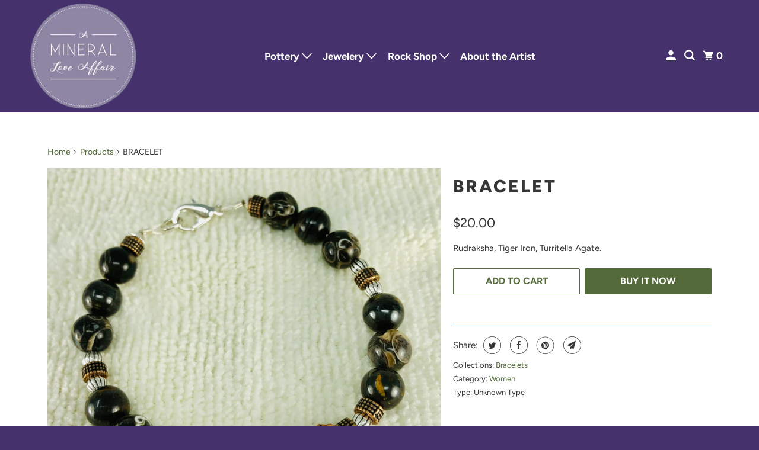

--- FILE ---
content_type: text/html; charset=utf-8
request_url: https://amineralloveaffair.com/products/bracelet-7
body_size: 18488
content:
<!DOCTYPE html>
<html class="no-js no-touch" lang="en">
  <head>
  <script>
    window.Store = window.Store || {};
    window.Store.id = 23467123;
  </script>
    <meta charset="utf-8">
    <meta http-equiv="cleartype" content="on">
    <meta name="robots" content="index,follow">

    
    <title>BRACELET - A Mineral Love Affair</title>

    
      <meta name="description" content="Rudraksha, Tiger Iron, Turritella Agate."/>
    

    

<meta name="author" content="A Mineral Love Affair">
<meta property="og:url" content="https://amineralloveaffair.com/products/bracelet-7">
<meta property="og:site_name" content="A Mineral Love Affair">




  <meta property="og:type" content="product">
  <meta property="og:title" content="BRACELET">
  
    
      <meta property="og:image" content="https://amineralloveaffair.com/cdn/shop/products/download_3e34410b-fabf-4a4e-9d9b-d0e01009ef02_600x.jpg?v=1572009727">
      <meta property="og:image:secure_url" content="https://amineralloveaffair.com/cdn/shop/products/download_3e34410b-fabf-4a4e-9d9b-d0e01009ef02_600x.jpg?v=1572009727">
      <meta property="og:image:width" content="2581">
      <meta property="og:image:height" content="2280">
      <meta property="og:image:alt" content="BRACELET">
      
    
  
  <meta property="product:price:amount" content="20.00">
  <meta property="product:price:currency" content="CAD">



  <meta property="og:description" content="Rudraksha, Tiger Iron, Turritella Agate.">




<meta name="twitter:card" content="summary">

  <meta name="twitter:title" content="BRACELET">
  <meta name="twitter:description" content="Rudraksha, Tiger Iron, Turritella Agate.">
  <meta name="twitter:image:width" content="240">
  <meta name="twitter:image:height" content="240">
  <meta name="twitter:image" content="https://amineralloveaffair.com/cdn/shop/products/download_3e34410b-fabf-4a4e-9d9b-d0e01009ef02_240x.jpg?v=1572009727">
  <meta name="twitter:image:alt" content="BRACELET">



    

    

    <!-- Mobile Specific Metas -->
    <meta name="HandheldFriendly" content="True">
    <meta name="MobileOptimized" content="320">
    <meta name="viewport" content="width=device-width,initial-scale=1">
    <meta name="theme-color" content="#ffffff">

    <!-- Preconnect Domains -->
    <link rel="preconnect" href="https://cdn.shopify.com" crossorigin>
    <link rel="preconnect" href="https://fonts.shopify.com" crossorigin>
    <link rel="preconnect" href="https://monorail-edge.shopifysvc.com">

    <!-- Preload Assets -->
    <link rel="preload" href="//amineralloveaffair.com/cdn/shop/t/11/assets/vendors.js?v=105148450034842595471644329004" as="script">
    <link rel="preload" href="//amineralloveaffair.com/cdn/shop/t/11/assets/mmenu-styles.scss?v=106496102027375579581644328996" as="style">
    <link rel="preload" href="//amineralloveaffair.com/cdn/shop/t/11/assets/fancybox.css?v=30466120580444283401644328992" as="style">
    <link rel="preload" href="//amineralloveaffair.com/cdn/shop/t/11/assets/styles.css?v=80899812734065903721759332927" as="style">
    <link rel="preload" href="//amineralloveaffair.com/cdn/shop/t/11/assets/app.js?v=51186108550564852101668094888" as="script">

    <!-- Stylesheet for mmenu plugin -->
    <link href="//amineralloveaffair.com/cdn/shop/t/11/assets/mmenu-styles.scss?v=106496102027375579581644328996" rel="stylesheet" type="text/css" media="all" />

    <!-- Stylesheet for Fancybox library -->
    <link href="//amineralloveaffair.com/cdn/shop/t/11/assets/fancybox.css?v=30466120580444283401644328992" rel="stylesheet" type="text/css" media="all" />

    <!-- Stylesheets for Parallax -->
    <link href="//amineralloveaffair.com/cdn/shop/t/11/assets/styles.css?v=80899812734065903721759332927" rel="stylesheet" type="text/css" media="all" />

    
      <link rel="shortcut icon" type="image/x-icon" href="//amineralloveaffair.com/cdn/shop/t/11/assets/favicon.png?v=148718616098839658131644328993">
    

    <link rel="canonical" href="https://amineralloveaffair.com/products/bracelet-7"/>

    <script>
      document.documentElement.className=document.documentElement.className.replace(/\bno-js\b/,'js');
      if(window.Shopify&&window.Shopify.designMode)document.documentElement.className+=' in-theme-editor';
      if(('ontouchstart' in window)||window.DocumentTouch&&document instanceof DocumentTouch)document.documentElement.className=document.documentElement.className.replace(/\bno-touch\b/,'has-touch');
    </script>

    

    

    
    <script>
      window.PXUTheme = window.PXUTheme || {};
      window.PXUTheme.version = '5.2.0';
      window.PXUTheme.name = 'Parallax';
    </script>
    


    <script>
      
window.PXUTheme = window.PXUTheme || {};


window.PXUTheme.theme_settings = {};
window.PXUTheme.theme_settings.current_locale = "en";
window.PXUTheme.theme_settings.shop_url = "https://amineralloveaffair.com";
window.PXUTheme.theme_settings.cart_url = "/cart";


window.PXUTheme.theme_settings.newsletter_popup = false;
window.PXUTheme.theme_settings.newsletter_popup_days = "2";
window.PXUTheme.theme_settings.newsletter_popup_mobile = false;
window.PXUTheme.theme_settings.newsletter_popup_seconds = 30;
window.PXUTheme.theme_settings.newsletter_popup_max_width = 560;


window.PXUTheme.theme_settings.search_option = "product";
window.PXUTheme.theme_settings.search_items_to_display = 5;
window.PXUTheme.theme_settings.enable_autocomplete = true;
window.PXUTheme.theme_settings.mobile_search_location = "below-header";


window.PXUTheme.theme_settings.product_form_style = "swatches";
window.PXUTheme.theme_settings.display_inventory_left = false;
window.PXUTheme.theme_settings.inventory_threshold = 10;
window.PXUTheme.theme_settings.limit_quantity = false;
window.PXUTheme.theme_settings.free_price_text = "Free";


window.PXUTheme.theme_settings.collection_secondary_image = false;
window.PXUTheme.theme_settings.collection_swatches = false;


window.PXUTheme.theme_settings.display_special_instructions = false;
window.PXUTheme.theme_settings.display_tos_checkbox = false;
window.PXUTheme.theme_settings.tos_richtext = "\u003cp\u003eI Agree with the Terms \u0026 Conditions\u003c\/p\u003e";
window.PXUTheme.theme_settings.cart_action = "ajax";


window.PXUTheme.theme_settings.header_background = true;


window.PXUTheme.currency = {};


window.PXUTheme.currency.shop_currency = "CAD";
window.PXUTheme.currency.default_currency = "USD";
window.PXUTheme.currency.display_format = "money_format";
window.PXUTheme.currency.money_format = "${{amount}}";
window.PXUTheme.currency.money_format_no_currency = "${{amount}}";
window.PXUTheme.currency.money_format_currency = "${{amount}} CAD";
window.PXUTheme.currency.native_multi_currency = false;
window.PXUTheme.currency.shipping_calculator = false;
window.PXUTheme.currency.iso_code = "CAD";
window.PXUTheme.currency.symbol = "$";


window.PXUTheme.translation = {};


window.PXUTheme.translation.search = "Search";
window.PXUTheme.translation.all_results = "View all results";
window.PXUTheme.translation.no_results = "No results found.";


window.PXUTheme.translation.agree_to_terms_warning = "You must agree with the terms and conditions to checkout.";
window.PXUTheme.translation.cart_discount = "Discount";
window.PXUTheme.translation.edit_cart = "View Cart";
window.PXUTheme.translation.add_to_cart_success = "Translation missing: en.layout.general.add_to_cart_success";
window.PXUTheme.translation.agree_to_terms_html = "Translation missing: en.cart.general.agree_to_terms_html";
window.PXUTheme.translation.checkout = "Checkout";
window.PXUTheme.translation.or = "Translation missing: en.layout.general.or";
window.PXUTheme.translation.continue_shopping = "Continue";
window.PXUTheme.translation.empty_cart = "Your Cart is Empty";
window.PXUTheme.translation.subtotal = "Subtotal";
window.PXUTheme.translation.cart_notes = "Order Notes";
window.PXUTheme.translation.no_shipping_destination = "We do not ship to this destination.";
window.PXUTheme.translation.additional_rate = "There is one shipping rate available for";
window.PXUTheme.translation.additional_rate_at = "at";
window.PXUTheme.translation.additional_rates_part_1 = "There are";
window.PXUTheme.translation.additional_rates_part_2 = "shipping rates available for";
window.PXUTheme.translation.additional_rates_part_3 = "starting at";


window.PXUTheme.translation.product_add_to_cart_success = "Added";
window.PXUTheme.translation.product_add_to_cart = "Add to cart";
window.PXUTheme.translation.product_notify_form_email = "Email address";
window.PXUTheme.translation.product_notify_form_send = "Send";
window.PXUTheme.translation.items_left_count_one = "item left";
window.PXUTheme.translation.items_left_count_other = "items left";
window.PXUTheme.translation.product_sold_out = "Sold Out";
window.PXUTheme.translation.product_from = "from";
window.PXUTheme.translation.product_unavailable = "Unavailable";
window.PXUTheme.translation.product_notify_form_success = "Thanks! We will notify you when this product becomes available!";



window.PXUTheme.routes = window.PXUTheme.routes || {};
window.PXUTheme.routes.root_url = "/";
window.PXUTheme.routes.cart_url = "/cart";
window.PXUTheme.routes.search_url = "/search";
window.PXUTheme.routes.product_recommendations_url = "/recommendations/products";


window.PXUTheme.media_queries = {};
window.PXUTheme.media_queries.small = window.matchMedia( "(max-width: 480px)" );
window.PXUTheme.media_queries.medium = window.matchMedia( "(max-width: 798px)" );
window.PXUTheme.media_queries.large = window.matchMedia( "(min-width: 799px)" );
window.PXUTheme.media_queries.larger = window.matchMedia( "(min-width: 960px)" );
window.PXUTheme.media_queries.xlarge = window.matchMedia( "(min-width: 1200px)" );
window.PXUTheme.media_queries.ie10 = window.matchMedia( "all and (-ms-high-contrast: none), (-ms-high-contrast: active)" );
window.PXUTheme.media_queries.tablet = window.matchMedia( "only screen and (min-width: 768px) and (max-width: 1024px)" );


window.PXUTheme.device = {};
window.PXUTheme.device.hasTouch = window.matchMedia("(any-pointer: coarse)");
window.PXUTheme.device.hasMouse = window.matchMedia("(any-pointer: fine)");
    </script>

    <script src="//amineralloveaffair.com/cdn/shop/t/11/assets/vendors.js?v=105148450034842595471644329004" defer></script>
    <script src="//amineralloveaffair.com/cdn/shop/t/11/assets/app.js?v=51186108550564852101668094888" defer></script>

    <script>window.performance && window.performance.mark && window.performance.mark('shopify.content_for_header.start');</script><meta id="shopify-digital-wallet" name="shopify-digital-wallet" content="/23467123/digital_wallets/dialog">
<meta name="shopify-checkout-api-token" content="9fa82adcfd270262347e7da044e51193">
<meta id="in-context-paypal-metadata" data-shop-id="23467123" data-venmo-supported="false" data-environment="production" data-locale="en_US" data-paypal-v4="true" data-currency="CAD">
<link rel="alternate" type="application/json+oembed" href="https://amineralloveaffair.com/products/bracelet-7.oembed">
<script async="async" src="/checkouts/internal/preloads.js?locale=en-CA"></script>
<script id="shopify-features" type="application/json">{"accessToken":"9fa82adcfd270262347e7da044e51193","betas":["rich-media-storefront-analytics"],"domain":"amineralloveaffair.com","predictiveSearch":true,"shopId":23467123,"locale":"en"}</script>
<script>var Shopify = Shopify || {};
Shopify.shop = "a-mineral-love-affair.myshopify.com";
Shopify.locale = "en";
Shopify.currency = {"active":"CAD","rate":"1.0"};
Shopify.country = "CA";
Shopify.theme = {"name":"Copy of Parallax","id":128760709281,"schema_name":"Parallax","schema_version":"5.2.0","theme_store_id":688,"role":"main"};
Shopify.theme.handle = "null";
Shopify.theme.style = {"id":null,"handle":null};
Shopify.cdnHost = "amineralloveaffair.com/cdn";
Shopify.routes = Shopify.routes || {};
Shopify.routes.root = "/";</script>
<script type="module">!function(o){(o.Shopify=o.Shopify||{}).modules=!0}(window);</script>
<script>!function(o){function n(){var o=[];function n(){o.push(Array.prototype.slice.apply(arguments))}return n.q=o,n}var t=o.Shopify=o.Shopify||{};t.loadFeatures=n(),t.autoloadFeatures=n()}(window);</script>
<script id="shop-js-analytics" type="application/json">{"pageType":"product"}</script>
<script defer="defer" async type="module" src="//amineralloveaffair.com/cdn/shopifycloud/shop-js/modules/v2/client.init-shop-cart-sync_BN7fPSNr.en.esm.js"></script>
<script defer="defer" async type="module" src="//amineralloveaffair.com/cdn/shopifycloud/shop-js/modules/v2/chunk.common_Cbph3Kss.esm.js"></script>
<script defer="defer" async type="module" src="//amineralloveaffair.com/cdn/shopifycloud/shop-js/modules/v2/chunk.modal_DKumMAJ1.esm.js"></script>
<script type="module">
  await import("//amineralloveaffair.com/cdn/shopifycloud/shop-js/modules/v2/client.init-shop-cart-sync_BN7fPSNr.en.esm.js");
await import("//amineralloveaffair.com/cdn/shopifycloud/shop-js/modules/v2/chunk.common_Cbph3Kss.esm.js");
await import("//amineralloveaffair.com/cdn/shopifycloud/shop-js/modules/v2/chunk.modal_DKumMAJ1.esm.js");

  window.Shopify.SignInWithShop?.initShopCartSync?.({"fedCMEnabled":true,"windoidEnabled":true});

</script>
<script id="__st">var __st={"a":23467123,"offset":-18000,"reqid":"6a1a37cb-3106-4287-b46d-99c46512c102-1769774678","pageurl":"amineralloveaffair.com\/products\/bracelet-7","u":"21d815036856","p":"product","rtyp":"product","rid":4275960905863};</script>
<script>window.ShopifyPaypalV4VisibilityTracking = true;</script>
<script id="captcha-bootstrap">!function(){'use strict';const t='contact',e='account',n='new_comment',o=[[t,t],['blogs',n],['comments',n],[t,'customer']],c=[[e,'customer_login'],[e,'guest_login'],[e,'recover_customer_password'],[e,'create_customer']],r=t=>t.map((([t,e])=>`form[action*='/${t}']:not([data-nocaptcha='true']) input[name='form_type'][value='${e}']`)).join(','),a=t=>()=>t?[...document.querySelectorAll(t)].map((t=>t.form)):[];function s(){const t=[...o],e=r(t);return a(e)}const i='password',u='form_key',d=['recaptcha-v3-token','g-recaptcha-response','h-captcha-response',i],f=()=>{try{return window.sessionStorage}catch{return}},m='__shopify_v',_=t=>t.elements[u];function p(t,e,n=!1){try{const o=window.sessionStorage,c=JSON.parse(o.getItem(e)),{data:r}=function(t){const{data:e,action:n}=t;return t[m]||n?{data:e,action:n}:{data:t,action:n}}(c);for(const[e,n]of Object.entries(r))t.elements[e]&&(t.elements[e].value=n);n&&o.removeItem(e)}catch(o){console.error('form repopulation failed',{error:o})}}const l='form_type',E='cptcha';function T(t){t.dataset[E]=!0}const w=window,h=w.document,L='Shopify',v='ce_forms',y='captcha';let A=!1;((t,e)=>{const n=(g='f06e6c50-85a8-45c8-87d0-21a2b65856fe',I='https://cdn.shopify.com/shopifycloud/storefront-forms-hcaptcha/ce_storefront_forms_captcha_hcaptcha.v1.5.2.iife.js',D={infoText:'Protected by hCaptcha',privacyText:'Privacy',termsText:'Terms'},(t,e,n)=>{const o=w[L][v],c=o.bindForm;if(c)return c(t,g,e,D).then(n);var r;o.q.push([[t,g,e,D],n]),r=I,A||(h.body.append(Object.assign(h.createElement('script'),{id:'captcha-provider',async:!0,src:r})),A=!0)});var g,I,D;w[L]=w[L]||{},w[L][v]=w[L][v]||{},w[L][v].q=[],w[L][y]=w[L][y]||{},w[L][y].protect=function(t,e){n(t,void 0,e),T(t)},Object.freeze(w[L][y]),function(t,e,n,w,h,L){const[v,y,A,g]=function(t,e,n){const i=e?o:[],u=t?c:[],d=[...i,...u],f=r(d),m=r(i),_=r(d.filter((([t,e])=>n.includes(e))));return[a(f),a(m),a(_),s()]}(w,h,L),I=t=>{const e=t.target;return e instanceof HTMLFormElement?e:e&&e.form},D=t=>v().includes(t);t.addEventListener('submit',(t=>{const e=I(t);if(!e)return;const n=D(e)&&!e.dataset.hcaptchaBound&&!e.dataset.recaptchaBound,o=_(e),c=g().includes(e)&&(!o||!o.value);(n||c)&&t.preventDefault(),c&&!n&&(function(t){try{if(!f())return;!function(t){const e=f();if(!e)return;const n=_(t);if(!n)return;const o=n.value;o&&e.removeItem(o)}(t);const e=Array.from(Array(32),(()=>Math.random().toString(36)[2])).join('');!function(t,e){_(t)||t.append(Object.assign(document.createElement('input'),{type:'hidden',name:u})),t.elements[u].value=e}(t,e),function(t,e){const n=f();if(!n)return;const o=[...t.querySelectorAll(`input[type='${i}']`)].map((({name:t})=>t)),c=[...d,...o],r={};for(const[a,s]of new FormData(t).entries())c.includes(a)||(r[a]=s);n.setItem(e,JSON.stringify({[m]:1,action:t.action,data:r}))}(t,e)}catch(e){console.error('failed to persist form',e)}}(e),e.submit())}));const S=(t,e)=>{t&&!t.dataset[E]&&(n(t,e.some((e=>e===t))),T(t))};for(const o of['focusin','change'])t.addEventListener(o,(t=>{const e=I(t);D(e)&&S(e,y())}));const B=e.get('form_key'),M=e.get(l),P=B&&M;t.addEventListener('DOMContentLoaded',(()=>{const t=y();if(P)for(const e of t)e.elements[l].value===M&&p(e,B);[...new Set([...A(),...v().filter((t=>'true'===t.dataset.shopifyCaptcha))])].forEach((e=>S(e,t)))}))}(h,new URLSearchParams(w.location.search),n,t,e,['guest_login'])})(!0,!0)}();</script>
<script integrity="sha256-4kQ18oKyAcykRKYeNunJcIwy7WH5gtpwJnB7kiuLZ1E=" data-source-attribution="shopify.loadfeatures" defer="defer" src="//amineralloveaffair.com/cdn/shopifycloud/storefront/assets/storefront/load_feature-a0a9edcb.js" crossorigin="anonymous"></script>
<script data-source-attribution="shopify.dynamic_checkout.dynamic.init">var Shopify=Shopify||{};Shopify.PaymentButton=Shopify.PaymentButton||{isStorefrontPortableWallets:!0,init:function(){window.Shopify.PaymentButton.init=function(){};var t=document.createElement("script");t.src="https://amineralloveaffair.com/cdn/shopifycloud/portable-wallets/latest/portable-wallets.en.js",t.type="module",document.head.appendChild(t)}};
</script>
<script data-source-attribution="shopify.dynamic_checkout.buyer_consent">
  function portableWalletsHideBuyerConsent(e){var t=document.getElementById("shopify-buyer-consent"),n=document.getElementById("shopify-subscription-policy-button");t&&n&&(t.classList.add("hidden"),t.setAttribute("aria-hidden","true"),n.removeEventListener("click",e))}function portableWalletsShowBuyerConsent(e){var t=document.getElementById("shopify-buyer-consent"),n=document.getElementById("shopify-subscription-policy-button");t&&n&&(t.classList.remove("hidden"),t.removeAttribute("aria-hidden"),n.addEventListener("click",e))}window.Shopify?.PaymentButton&&(window.Shopify.PaymentButton.hideBuyerConsent=portableWalletsHideBuyerConsent,window.Shopify.PaymentButton.showBuyerConsent=portableWalletsShowBuyerConsent);
</script>
<script>
  function portableWalletsCleanup(e){e&&e.src&&console.error("Failed to load portable wallets script "+e.src);var t=document.querySelectorAll("shopify-accelerated-checkout .shopify-payment-button__skeleton, shopify-accelerated-checkout-cart .wallet-cart-button__skeleton"),e=document.getElementById("shopify-buyer-consent");for(let e=0;e<t.length;e++)t[e].remove();e&&e.remove()}function portableWalletsNotLoadedAsModule(e){e instanceof ErrorEvent&&"string"==typeof e.message&&e.message.includes("import.meta")&&"string"==typeof e.filename&&e.filename.includes("portable-wallets")&&(window.removeEventListener("error",portableWalletsNotLoadedAsModule),window.Shopify.PaymentButton.failedToLoad=e,"loading"===document.readyState?document.addEventListener("DOMContentLoaded",window.Shopify.PaymentButton.init):window.Shopify.PaymentButton.init())}window.addEventListener("error",portableWalletsNotLoadedAsModule);
</script>

<script type="module" src="https://amineralloveaffair.com/cdn/shopifycloud/portable-wallets/latest/portable-wallets.en.js" onError="portableWalletsCleanup(this)" crossorigin="anonymous"></script>
<script nomodule>
  document.addEventListener("DOMContentLoaded", portableWalletsCleanup);
</script>

<link id="shopify-accelerated-checkout-styles" rel="stylesheet" media="screen" href="https://amineralloveaffair.com/cdn/shopifycloud/portable-wallets/latest/accelerated-checkout-backwards-compat.css" crossorigin="anonymous">
<style id="shopify-accelerated-checkout-cart">
        #shopify-buyer-consent {
  margin-top: 1em;
  display: inline-block;
  width: 100%;
}

#shopify-buyer-consent.hidden {
  display: none;
}

#shopify-subscription-policy-button {
  background: none;
  border: none;
  padding: 0;
  text-decoration: underline;
  font-size: inherit;
  cursor: pointer;
}

#shopify-subscription-policy-button::before {
  box-shadow: none;
}

      </style>

<script>window.performance && window.performance.mark && window.performance.mark('shopify.content_for_header.end');</script>

    <noscript>
      <style>

        .slides > li:first-child { display: block; }
        .image__fallback {
          width: 100vw;
          display: block !important;
          max-width: 100vw !important;
          margin-bottom: 0;
        }

        .no-js-only {
          display: inherit !important;
        }

        .icon-cart.cart-button {
          display: none;
        }

        .lazyload,
        .cart_page_image img {
          opacity: 1;
          -webkit-filter: blur(0);
          filter: blur(0);
        }

        .image-element__wrap {
          display: none;
        }

        .banner__text .container {
          background-color: transparent;
        }

        .animate_right,
        .animate_left,
        .animate_up,
        .animate_down {
          opacity: 1;
        }

        .flexslider .slides>li {
          display: block;
        }

        .product_section .product_form {
          opacity: 1;
        }

        .multi_select,
        form .select {
          display: block !important;
        }

        .swatch-options {
          display: none;
        }

        .parallax__wrap .banner__text {
          position: absolute;
          margin-left: auto;
          margin-right: auto;
          left: 0;
          right: 0;
          bottom: 0;
          top: 0;
          display: -webkit-box;
          display: -ms-flexbox;
          display: flex;
          -webkit-box-align: center;
          -ms-flex-align: center;
          align-items: center;
          -webkit-box-pack: center;
          -ms-flex-pack: center;
          justify-content: center;
        }

        .parallax__wrap .image__fallback {
          max-height: 1000px;
          -o-object-fit: cover;
          object-fit: cover;
        }

      </style>
    </noscript>

  <link href="https://monorail-edge.shopifysvc.com" rel="dns-prefetch">
<script>(function(){if ("sendBeacon" in navigator && "performance" in window) {try {var session_token_from_headers = performance.getEntriesByType('navigation')[0].serverTiming.find(x => x.name == '_s').description;} catch {var session_token_from_headers = undefined;}var session_cookie_matches = document.cookie.match(/_shopify_s=([^;]*)/);var session_token_from_cookie = session_cookie_matches && session_cookie_matches.length === 2 ? session_cookie_matches[1] : "";var session_token = session_token_from_headers || session_token_from_cookie || "";function handle_abandonment_event(e) {var entries = performance.getEntries().filter(function(entry) {return /monorail-edge.shopifysvc.com/.test(entry.name);});if (!window.abandonment_tracked && entries.length === 0) {window.abandonment_tracked = true;var currentMs = Date.now();var navigation_start = performance.timing.navigationStart;var payload = {shop_id: 23467123,url: window.location.href,navigation_start,duration: currentMs - navigation_start,session_token,page_type: "product"};window.navigator.sendBeacon("https://monorail-edge.shopifysvc.com/v1/produce", JSON.stringify({schema_id: "online_store_buyer_site_abandonment/1.1",payload: payload,metadata: {event_created_at_ms: currentMs,event_sent_at_ms: currentMs}}));}}window.addEventListener('pagehide', handle_abandonment_event);}}());</script>
<script id="web-pixels-manager-setup">(function e(e,d,r,n,o){if(void 0===o&&(o={}),!Boolean(null===(a=null===(i=window.Shopify)||void 0===i?void 0:i.analytics)||void 0===a?void 0:a.replayQueue)){var i,a;window.Shopify=window.Shopify||{};var t=window.Shopify;t.analytics=t.analytics||{};var s=t.analytics;s.replayQueue=[],s.publish=function(e,d,r){return s.replayQueue.push([e,d,r]),!0};try{self.performance.mark("wpm:start")}catch(e){}var l=function(){var e={modern:/Edge?\/(1{2}[4-9]|1[2-9]\d|[2-9]\d{2}|\d{4,})\.\d+(\.\d+|)|Firefox\/(1{2}[4-9]|1[2-9]\d|[2-9]\d{2}|\d{4,})\.\d+(\.\d+|)|Chrom(ium|e)\/(9{2}|\d{3,})\.\d+(\.\d+|)|(Maci|X1{2}).+ Version\/(15\.\d+|(1[6-9]|[2-9]\d|\d{3,})\.\d+)([,.]\d+|)( \(\w+\)|)( Mobile\/\w+|) Safari\/|Chrome.+OPR\/(9{2}|\d{3,})\.\d+\.\d+|(CPU[ +]OS|iPhone[ +]OS|CPU[ +]iPhone|CPU IPhone OS|CPU iPad OS)[ +]+(15[._]\d+|(1[6-9]|[2-9]\d|\d{3,})[._]\d+)([._]\d+|)|Android:?[ /-](13[3-9]|1[4-9]\d|[2-9]\d{2}|\d{4,})(\.\d+|)(\.\d+|)|Android.+Firefox\/(13[5-9]|1[4-9]\d|[2-9]\d{2}|\d{4,})\.\d+(\.\d+|)|Android.+Chrom(ium|e)\/(13[3-9]|1[4-9]\d|[2-9]\d{2}|\d{4,})\.\d+(\.\d+|)|SamsungBrowser\/([2-9]\d|\d{3,})\.\d+/,legacy:/Edge?\/(1[6-9]|[2-9]\d|\d{3,})\.\d+(\.\d+|)|Firefox\/(5[4-9]|[6-9]\d|\d{3,})\.\d+(\.\d+|)|Chrom(ium|e)\/(5[1-9]|[6-9]\d|\d{3,})\.\d+(\.\d+|)([\d.]+$|.*Safari\/(?![\d.]+ Edge\/[\d.]+$))|(Maci|X1{2}).+ Version\/(10\.\d+|(1[1-9]|[2-9]\d|\d{3,})\.\d+)([,.]\d+|)( \(\w+\)|)( Mobile\/\w+|) Safari\/|Chrome.+OPR\/(3[89]|[4-9]\d|\d{3,})\.\d+\.\d+|(CPU[ +]OS|iPhone[ +]OS|CPU[ +]iPhone|CPU IPhone OS|CPU iPad OS)[ +]+(10[._]\d+|(1[1-9]|[2-9]\d|\d{3,})[._]\d+)([._]\d+|)|Android:?[ /-](13[3-9]|1[4-9]\d|[2-9]\d{2}|\d{4,})(\.\d+|)(\.\d+|)|Mobile Safari.+OPR\/([89]\d|\d{3,})\.\d+\.\d+|Android.+Firefox\/(13[5-9]|1[4-9]\d|[2-9]\d{2}|\d{4,})\.\d+(\.\d+|)|Android.+Chrom(ium|e)\/(13[3-9]|1[4-9]\d|[2-9]\d{2}|\d{4,})\.\d+(\.\d+|)|Android.+(UC? ?Browser|UCWEB|U3)[ /]?(15\.([5-9]|\d{2,})|(1[6-9]|[2-9]\d|\d{3,})\.\d+)\.\d+|SamsungBrowser\/(5\.\d+|([6-9]|\d{2,})\.\d+)|Android.+MQ{2}Browser\/(14(\.(9|\d{2,})|)|(1[5-9]|[2-9]\d|\d{3,})(\.\d+|))(\.\d+|)|K[Aa][Ii]OS\/(3\.\d+|([4-9]|\d{2,})\.\d+)(\.\d+|)/},d=e.modern,r=e.legacy,n=navigator.userAgent;return n.match(d)?"modern":n.match(r)?"legacy":"unknown"}(),u="modern"===l?"modern":"legacy",c=(null!=n?n:{modern:"",legacy:""})[u],f=function(e){return[e.baseUrl,"/wpm","/b",e.hashVersion,"modern"===e.buildTarget?"m":"l",".js"].join("")}({baseUrl:d,hashVersion:r,buildTarget:u}),m=function(e){var d=e.version,r=e.bundleTarget,n=e.surface,o=e.pageUrl,i=e.monorailEndpoint;return{emit:function(e){var a=e.status,t=e.errorMsg,s=(new Date).getTime(),l=JSON.stringify({metadata:{event_sent_at_ms:s},events:[{schema_id:"web_pixels_manager_load/3.1",payload:{version:d,bundle_target:r,page_url:o,status:a,surface:n,error_msg:t},metadata:{event_created_at_ms:s}}]});if(!i)return console&&console.warn&&console.warn("[Web Pixels Manager] No Monorail endpoint provided, skipping logging."),!1;try{return self.navigator.sendBeacon.bind(self.navigator)(i,l)}catch(e){}var u=new XMLHttpRequest;try{return u.open("POST",i,!0),u.setRequestHeader("Content-Type","text/plain"),u.send(l),!0}catch(e){return console&&console.warn&&console.warn("[Web Pixels Manager] Got an unhandled error while logging to Monorail."),!1}}}}({version:r,bundleTarget:l,surface:e.surface,pageUrl:self.location.href,monorailEndpoint:e.monorailEndpoint});try{o.browserTarget=l,function(e){var d=e.src,r=e.async,n=void 0===r||r,o=e.onload,i=e.onerror,a=e.sri,t=e.scriptDataAttributes,s=void 0===t?{}:t,l=document.createElement("script"),u=document.querySelector("head"),c=document.querySelector("body");if(l.async=n,l.src=d,a&&(l.integrity=a,l.crossOrigin="anonymous"),s)for(var f in s)if(Object.prototype.hasOwnProperty.call(s,f))try{l.dataset[f]=s[f]}catch(e){}if(o&&l.addEventListener("load",o),i&&l.addEventListener("error",i),u)u.appendChild(l);else{if(!c)throw new Error("Did not find a head or body element to append the script");c.appendChild(l)}}({src:f,async:!0,onload:function(){if(!function(){var e,d;return Boolean(null===(d=null===(e=window.Shopify)||void 0===e?void 0:e.analytics)||void 0===d?void 0:d.initialized)}()){var d=window.webPixelsManager.init(e)||void 0;if(d){var r=window.Shopify.analytics;r.replayQueue.forEach((function(e){var r=e[0],n=e[1],o=e[2];d.publishCustomEvent(r,n,o)})),r.replayQueue=[],r.publish=d.publishCustomEvent,r.visitor=d.visitor,r.initialized=!0}}},onerror:function(){return m.emit({status:"failed",errorMsg:"".concat(f," has failed to load")})},sri:function(e){var d=/^sha384-[A-Za-z0-9+/=]+$/;return"string"==typeof e&&d.test(e)}(c)?c:"",scriptDataAttributes:o}),m.emit({status:"loading"})}catch(e){m.emit({status:"failed",errorMsg:(null==e?void 0:e.message)||"Unknown error"})}}})({shopId: 23467123,storefrontBaseUrl: "https://amineralloveaffair.com",extensionsBaseUrl: "https://extensions.shopifycdn.com/cdn/shopifycloud/web-pixels-manager",monorailEndpoint: "https://monorail-edge.shopifysvc.com/unstable/produce_batch",surface: "storefront-renderer",enabledBetaFlags: ["2dca8a86"],webPixelsConfigList: [{"id":"shopify-app-pixel","configuration":"{}","eventPayloadVersion":"v1","runtimeContext":"STRICT","scriptVersion":"0450","apiClientId":"shopify-pixel","type":"APP","privacyPurposes":["ANALYTICS","MARKETING"]},{"id":"shopify-custom-pixel","eventPayloadVersion":"v1","runtimeContext":"LAX","scriptVersion":"0450","apiClientId":"shopify-pixel","type":"CUSTOM","privacyPurposes":["ANALYTICS","MARKETING"]}],isMerchantRequest: false,initData: {"shop":{"name":"A Mineral Love Affair","paymentSettings":{"currencyCode":"CAD"},"myshopifyDomain":"a-mineral-love-affair.myshopify.com","countryCode":"CA","storefrontUrl":"https:\/\/amineralloveaffair.com"},"customer":null,"cart":null,"checkout":null,"productVariants":[{"price":{"amount":20.0,"currencyCode":"CAD"},"product":{"title":"BRACELET","vendor":"A Mineral Love Affair","id":"4275960905863","untranslatedTitle":"BRACELET","url":"\/products\/bracelet-7","type":""},"id":"30755945414791","image":{"src":"\/\/amineralloveaffair.com\/cdn\/shop\/products\/download_3e34410b-fabf-4a4e-9d9b-d0e01009ef02.jpg?v=1572009727"},"sku":"#700","title":"Default Title","untranslatedTitle":"Default Title"}],"purchasingCompany":null},},"https://amineralloveaffair.com/cdn","1d2a099fw23dfb22ep557258f5m7a2edbae",{"modern":"","legacy":""},{"shopId":"23467123","storefrontBaseUrl":"https:\/\/amineralloveaffair.com","extensionBaseUrl":"https:\/\/extensions.shopifycdn.com\/cdn\/shopifycloud\/web-pixels-manager","surface":"storefront-renderer","enabledBetaFlags":"[\"2dca8a86\"]","isMerchantRequest":"false","hashVersion":"1d2a099fw23dfb22ep557258f5m7a2edbae","publish":"custom","events":"[[\"page_viewed\",{}],[\"product_viewed\",{\"productVariant\":{\"price\":{\"amount\":20.0,\"currencyCode\":\"CAD\"},\"product\":{\"title\":\"BRACELET\",\"vendor\":\"A Mineral Love Affair\",\"id\":\"4275960905863\",\"untranslatedTitle\":\"BRACELET\",\"url\":\"\/products\/bracelet-7\",\"type\":\"\"},\"id\":\"30755945414791\",\"image\":{\"src\":\"\/\/amineralloveaffair.com\/cdn\/shop\/products\/download_3e34410b-fabf-4a4e-9d9b-d0e01009ef02.jpg?v=1572009727\"},\"sku\":\"#700\",\"title\":\"Default Title\",\"untranslatedTitle\":\"Default Title\"}}]]"});</script><script>
  window.ShopifyAnalytics = window.ShopifyAnalytics || {};
  window.ShopifyAnalytics.meta = window.ShopifyAnalytics.meta || {};
  window.ShopifyAnalytics.meta.currency = 'CAD';
  var meta = {"product":{"id":4275960905863,"gid":"gid:\/\/shopify\/Product\/4275960905863","vendor":"A Mineral Love Affair","type":"","handle":"bracelet-7","variants":[{"id":30755945414791,"price":2000,"name":"BRACELET","public_title":null,"sku":"#700"}],"remote":false},"page":{"pageType":"product","resourceType":"product","resourceId":4275960905863,"requestId":"6a1a37cb-3106-4287-b46d-99c46512c102-1769774678"}};
  for (var attr in meta) {
    window.ShopifyAnalytics.meta[attr] = meta[attr];
  }
</script>
<script class="analytics">
  (function () {
    var customDocumentWrite = function(content) {
      var jquery = null;

      if (window.jQuery) {
        jquery = window.jQuery;
      } else if (window.Checkout && window.Checkout.$) {
        jquery = window.Checkout.$;
      }

      if (jquery) {
        jquery('body').append(content);
      }
    };

    var hasLoggedConversion = function(token) {
      if (token) {
        return document.cookie.indexOf('loggedConversion=' + token) !== -1;
      }
      return false;
    }

    var setCookieIfConversion = function(token) {
      if (token) {
        var twoMonthsFromNow = new Date(Date.now());
        twoMonthsFromNow.setMonth(twoMonthsFromNow.getMonth() + 2);

        document.cookie = 'loggedConversion=' + token + '; expires=' + twoMonthsFromNow;
      }
    }

    var trekkie = window.ShopifyAnalytics.lib = window.trekkie = window.trekkie || [];
    if (trekkie.integrations) {
      return;
    }
    trekkie.methods = [
      'identify',
      'page',
      'ready',
      'track',
      'trackForm',
      'trackLink'
    ];
    trekkie.factory = function(method) {
      return function() {
        var args = Array.prototype.slice.call(arguments);
        args.unshift(method);
        trekkie.push(args);
        return trekkie;
      };
    };
    for (var i = 0; i < trekkie.methods.length; i++) {
      var key = trekkie.methods[i];
      trekkie[key] = trekkie.factory(key);
    }
    trekkie.load = function(config) {
      trekkie.config = config || {};
      trekkie.config.initialDocumentCookie = document.cookie;
      var first = document.getElementsByTagName('script')[0];
      var script = document.createElement('script');
      script.type = 'text/javascript';
      script.onerror = function(e) {
        var scriptFallback = document.createElement('script');
        scriptFallback.type = 'text/javascript';
        scriptFallback.onerror = function(error) {
                var Monorail = {
      produce: function produce(monorailDomain, schemaId, payload) {
        var currentMs = new Date().getTime();
        var event = {
          schema_id: schemaId,
          payload: payload,
          metadata: {
            event_created_at_ms: currentMs,
            event_sent_at_ms: currentMs
          }
        };
        return Monorail.sendRequest("https://" + monorailDomain + "/v1/produce", JSON.stringify(event));
      },
      sendRequest: function sendRequest(endpointUrl, payload) {
        // Try the sendBeacon API
        if (window && window.navigator && typeof window.navigator.sendBeacon === 'function' && typeof window.Blob === 'function' && !Monorail.isIos12()) {
          var blobData = new window.Blob([payload], {
            type: 'text/plain'
          });

          if (window.navigator.sendBeacon(endpointUrl, blobData)) {
            return true;
          } // sendBeacon was not successful

        } // XHR beacon

        var xhr = new XMLHttpRequest();

        try {
          xhr.open('POST', endpointUrl);
          xhr.setRequestHeader('Content-Type', 'text/plain');
          xhr.send(payload);
        } catch (e) {
          console.log(e);
        }

        return false;
      },
      isIos12: function isIos12() {
        return window.navigator.userAgent.lastIndexOf('iPhone; CPU iPhone OS 12_') !== -1 || window.navigator.userAgent.lastIndexOf('iPad; CPU OS 12_') !== -1;
      }
    };
    Monorail.produce('monorail-edge.shopifysvc.com',
      'trekkie_storefront_load_errors/1.1',
      {shop_id: 23467123,
      theme_id: 128760709281,
      app_name: "storefront",
      context_url: window.location.href,
      source_url: "//amineralloveaffair.com/cdn/s/trekkie.storefront.c59ea00e0474b293ae6629561379568a2d7c4bba.min.js"});

        };
        scriptFallback.async = true;
        scriptFallback.src = '//amineralloveaffair.com/cdn/s/trekkie.storefront.c59ea00e0474b293ae6629561379568a2d7c4bba.min.js';
        first.parentNode.insertBefore(scriptFallback, first);
      };
      script.async = true;
      script.src = '//amineralloveaffair.com/cdn/s/trekkie.storefront.c59ea00e0474b293ae6629561379568a2d7c4bba.min.js';
      first.parentNode.insertBefore(script, first);
    };
    trekkie.load(
      {"Trekkie":{"appName":"storefront","development":false,"defaultAttributes":{"shopId":23467123,"isMerchantRequest":null,"themeId":128760709281,"themeCityHash":"7875846752265526098","contentLanguage":"en","currency":"CAD","eventMetadataId":"2efffb1e-efb9-4aea-bc66-685f1d91d9ab"},"isServerSideCookieWritingEnabled":true,"monorailRegion":"shop_domain","enabledBetaFlags":["65f19447","b5387b81"]},"Session Attribution":{},"S2S":{"facebookCapiEnabled":false,"source":"trekkie-storefront-renderer","apiClientId":580111}}
    );

    var loaded = false;
    trekkie.ready(function() {
      if (loaded) return;
      loaded = true;

      window.ShopifyAnalytics.lib = window.trekkie;

      var originalDocumentWrite = document.write;
      document.write = customDocumentWrite;
      try { window.ShopifyAnalytics.merchantGoogleAnalytics.call(this); } catch(error) {};
      document.write = originalDocumentWrite;

      window.ShopifyAnalytics.lib.page(null,{"pageType":"product","resourceType":"product","resourceId":4275960905863,"requestId":"6a1a37cb-3106-4287-b46d-99c46512c102-1769774678","shopifyEmitted":true});

      var match = window.location.pathname.match(/checkouts\/(.+)\/(thank_you|post_purchase)/)
      var token = match? match[1]: undefined;
      if (!hasLoggedConversion(token)) {
        setCookieIfConversion(token);
        window.ShopifyAnalytics.lib.track("Viewed Product",{"currency":"CAD","variantId":30755945414791,"productId":4275960905863,"productGid":"gid:\/\/shopify\/Product\/4275960905863","name":"BRACELET","price":"20.00","sku":"#700","brand":"A Mineral Love Affair","variant":null,"category":"","nonInteraction":true,"remote":false},undefined,undefined,{"shopifyEmitted":true});
      window.ShopifyAnalytics.lib.track("monorail:\/\/trekkie_storefront_viewed_product\/1.1",{"currency":"CAD","variantId":30755945414791,"productId":4275960905863,"productGid":"gid:\/\/shopify\/Product\/4275960905863","name":"BRACELET","price":"20.00","sku":"#700","brand":"A Mineral Love Affair","variant":null,"category":"","nonInteraction":true,"remote":false,"referer":"https:\/\/amineralloveaffair.com\/products\/bracelet-7"});
      }
    });


        var eventsListenerScript = document.createElement('script');
        eventsListenerScript.async = true;
        eventsListenerScript.src = "//amineralloveaffair.com/cdn/shopifycloud/storefront/assets/shop_events_listener-3da45d37.js";
        document.getElementsByTagName('head')[0].appendChild(eventsListenerScript);

})();</script>
<script
  defer
  src="https://amineralloveaffair.com/cdn/shopifycloud/perf-kit/shopify-perf-kit-3.1.0.min.js"
  data-application="storefront-renderer"
  data-shop-id="23467123"
  data-render-region="gcp-us-central1"
  data-page-type="product"
  data-theme-instance-id="128760709281"
  data-theme-name="Parallax"
  data-theme-version="5.2.0"
  data-monorail-region="shop_domain"
  data-resource-timing-sampling-rate="10"
  data-shs="true"
  data-shs-beacon="true"
  data-shs-export-with-fetch="true"
  data-shs-logs-sample-rate="1"
  data-shs-beacon-endpoint="https://amineralloveaffair.com/api/collect"
></script>
</head>

  

  <body class="product "
    data-money-format="${{amount}}"
    data-shop-url="https://amineralloveaffair.com"
    data-current-lang="en">

    <div style="--background-color: #ffffff">
      


    </div>

    <div id="content_wrapper">
      
      <svg
        class="icon-star-reference"
        aria-hidden="true"
        focusable="false"
        role="presentation"
        xmlns="http://www.w3.org/2000/svg" width="20" height="20" viewBox="3 3 17 17" fill="none"
      >
        <symbol id="icon-star">
          <rect class="icon-star-background" width="20" height="20" fill="currentColor"/>
          <path d="M10 3L12.163 7.60778L17 8.35121L13.5 11.9359L14.326 17L10 14.6078L5.674 17L6.5 11.9359L3 8.35121L7.837 7.60778L10 3Z" stroke="currentColor" stroke-width="2" stroke-linecap="round" stroke-linejoin="round" fill="none"/>
        </symbol>
        <clipPath id="icon-star-clip">
          <path d="M10 3L12.163 7.60778L17 8.35121L13.5 11.9359L14.326 17L10 14.6078L5.674 17L6.5 11.9359L3 8.35121L7.837 7.60778L10 3Z" stroke="currentColor" stroke-width="2" stroke-linecap="round" stroke-linejoin="round"/>
        </clipPath>
      </svg>
      


      <div id="shopify-section-header" class="shopify-section shopify-section--header"><script type="application/ld+json">
  {
    "@context": "http://schema.org",
    "@type": "Organization",
    "name": "A Mineral Love Affair",
    
      
      "logo": "https://amineralloveaffair.com/cdn/shop/files/logo-removebg-preview_4_200x.png?v=1716309890",
    
    "sameAs": [
      "",
      "https://facebook.com/amineralloveaffair",
      "",
      "https://instagram.com/amineralloveaffair",
      "",
      "",
      "",
      ""
    ],
    "url": "https://amineralloveaffair.com"
  }
</script>

 


<div id="header" class="mm-fixed-top Fixed mobile-header mobile-sticky-header--true" data-search-enabled="true">
  <a href="#nav" class="icon-menu" aria-haspopup="true" aria-label="Menu"><span>Menu</span></a>
  <a href="https://amineralloveaffair.com" title="A Mineral Love Affair" class="mobile_logo logo">
    
      






  <div class="image-element__wrap" style=";">
      <img  alt="A Mineral Love Affair" src="//amineralloveaffair.com/cdn/shop/files/logo-removebg-preview_4_400x.png?v=1716309890"
            
            
      />
  </div>



<noscript>
  <img src="//amineralloveaffair.com/cdn/shop/files/logo-removebg-preview_4_2000x.png?v=1716309890" alt="A Mineral Love Affair" class="">
</noscript>

    
  </a>
  <a href="#cart" class="icon-cart cart-button right"><span>0</span></a>
</div>

<div class="hidden">
  <div id="nav">
    <ul>
      
        
          <li >
            
              <a href="/pages/pottery-shop">Pottery</a>
            
            <ul>
              
                
                  <li ><a href="/collections/sculptures">Sculpture</a></li>
                
              
                
                  <li ><a href="/collections/ramen-bowls">Ramen Bowls</a></li>
                
              
                
                  <li ><a href="/collections/platters">Platters</a></li>
                
              
                
                  <li ><a href="/collections/keychains">Keychains</a></li>
                
              
                
                  <li ><a href="/collections/ornaments">Ornaments</a></li>
                
              
                
                  <li ><a href="/collections/raku">Raku, Horsehair, Feathers</a></li>
                
              
                
                  <li ><a href="/collections/magnets">Magnets</a></li>
                
              
                
                <li >
                  
                    <a href="/collections/garden-art-totems">Garden Art</a>
                  
                  <ul>
                    
                      <li ><a href="/collections/stacks">Stacks</a></li>
                    
                      <li ><a href="/collections/bird-baths">Bird Baths</a></li>
                    
                      <li ><a href="/collections/flowers">Flowers</a></li>
                    
                  </ul>
                </li>
                
              
                
                  <li ><a href="/collections/mugs">Mugs</a></li>
                
              
                
                  <li ><a href="/collections/indoor-stacks">Indoor Stacks</a></li>
                
              
            </ul>
          </li>
        
      
        
          <li >
            
              <a href="/pages/jewellery">Jewelery</a>
            
            <ul>
              
                
                <li >
                  
                    <a href="/pages/permanent-jewellery">Permanent Jewelery</a>
                  
                  <ul>
                    
                      <li ><a href="/collections/retail-earrings-studs">Retail, Earring Studs</a></li>
                    
                      <li ><a href="/collections/retail-charms">Retail, Charms</a></li>
                    
                      <li ><a href="/collections/retail-bracelets">Retail Bracelets</a></li>
                    
                      <li ><a href="/collections/retail-necklaces">Retail Necklaces</a></li>
                    
                  </ul>
                </li>
                
              
                
                <li >
                  
                    <a href="/collections/hammered-metals">Hammered Metals</a>
                  
                  <ul>
                    
                      <li ><a href="/collections/fine-silver/Bracelets+Earrings">Fine Silver</a></li>
                    
                      <li ><a href="/collections/copper/Bracelets+Earrings+Pendants">Copper</a></li>
                    
                      <li ><a href="/collections/gold-fill/Bracelets+Earrings">Gold Fill</a></li>
                    
                  </ul>
                </li>
                
              
                
                  <li ><a href="/pages/custom-orders">Custom Order</a></li>
                
              
                
                <li >
                  
                    <a href="/collections/stone">Stone</a>
                  
                  <ul>
                    
                      <li ><a href="/collections/bracelets-4">Bracelets</a></li>
                    
                      <li ><a href="/collections/wrapped-pendants">Wrapped Pendants</a></li>
                    
                      <li ><a href="/collections/earrings-5">Earrings</a></li>
                    
                      <li ><a href="/collections/anklets-2">Anklets</a></li>
                    
                  </ul>
                </li>
                
              
            </ul>
          </li>
        
      
        
          <li >
            
              <a href="/collections/rock-shop-1">Rock Shop</a>
            
            <ul>
              
                
                <li >
                  
                    <a href="/collections/stone-jewelery">Jewelery</a>
                  
                  <ul>
                    
                      <li ><a href="/collections/earrings-5">Earrings</a></li>
                    
                      <li ><a href="/collections/mala-bracelets-and-necklaces">Mala Necklaces</a></li>
                    
                      <li ><a href="/collections/mala-bracelets-and-necklaces">Mala Bracelets</a></li>
                    
                  </ul>
                </li>
                
              
                
                  <li ><a href="/collections/raw-stones">Raw Stones</a></li>
                
              
                
                  <li ><a href="/collections/polished-stones-1">Polished Stones</a></li>
                
              
                
                  <li ><a href="/pages/chakra-support-and-healing-properties">Healing Properties</a></li>
                
              
            </ul>
          </li>
        
      
        
          <li ><a href="/pages/about-the-artist">About the Artist</a></li>
        
      
      
        
          <li>
            <a href="https://shopify.com/23467123/account?locale=en&region_country=CA" id="customer_login_link" data-no-instant>Sign in</a>
          </li>
        
      

      

      <div class="social-links-container">
        <div class="social-icons">
  

  
    <a href="https://facebook.com/amineralloveaffair" title="A Mineral Love Affair on Facebook" class="ss-icon" rel="me" target="_blank">
      <span class="icon-facebook"></span>
    </a>
  

  

  

  

  

  
    <a href="https://instagram.com/amineralloveaffair" title="A Mineral Love Affair on Instagram" class="ss-icon" rel="me" target="_blank">
      <span class="icon-instagram"></span>
    </a>
  

  

  

  

  

  
    <a href="mailto:rudi.atkinson@gmail.com" title="Email A Mineral Love Affair" class="ss-icon" target="_blank">
      <span class="icon-mail"></span>
    </a>
  
</div>

      </div>
    </ul>
  </div>

  <form action="/checkout" method="post" id="cart" class="side-cart-position--right">
    <ul data-money-format="${{amount}}" data-shop-currency="CAD" data-shop-name="A Mineral Love Affair">
      <li class="mm-subtitle">
        <a class="continue ss-icon" href="#cart">
          <span class="icon-close"></span>
        </a>
      </li>

      
        <li class="empty_cart">Your Cart is Empty</li>
      
    </ul>
  </form>
</div>


<div
  class="
    header
    header-dropdown-position--below_header
    header-background--true
    header-transparency--false
    header-text-shadow--true
    sticky-header--true
    
      mm-fixed-top
    
    
    
    
      header_bar
    
  "
  data-content-area-padding="25"
  data-dropdown-position="below_header"
>
  <section class="section">
    <div class="container dropdown__wrapper">
      <div class="one-sixth column logo ">
        <a href="/" title="A Mineral Love Affair">
          
            
              







<div class="image-element__wrap" style=" max-width: 200px;">
  <img  alt="A Mineral Love Affair"
        data-src="//amineralloveaffair.com/cdn/shop/files/logo-removebg-preview_4_1600x.png?v=1716309890"
        data-sizes="auto"
        data-aspectratio="200/200"
        data-srcset="//amineralloveaffair.com/cdn/shop/files/logo-removebg-preview_4_5000x.png?v=1716309890 5000w,
    //amineralloveaffair.com/cdn/shop/files/logo-removebg-preview_4_4500x.png?v=1716309890 4500w,
    //amineralloveaffair.com/cdn/shop/files/logo-removebg-preview_4_4000x.png?v=1716309890 4000w,
    //amineralloveaffair.com/cdn/shop/files/logo-removebg-preview_4_3500x.png?v=1716309890 3500w,
    //amineralloveaffair.com/cdn/shop/files/logo-removebg-preview_4_3000x.png?v=1716309890 3000w,
    //amineralloveaffair.com/cdn/shop/files/logo-removebg-preview_4_2500x.png?v=1716309890 2500w,
    //amineralloveaffair.com/cdn/shop/files/logo-removebg-preview_4_2000x.png?v=1716309890 2000w,
    //amineralloveaffair.com/cdn/shop/files/logo-removebg-preview_4_1800x.png?v=1716309890 1800w,
    //amineralloveaffair.com/cdn/shop/files/logo-removebg-preview_4_1600x.png?v=1716309890 1600w,
    //amineralloveaffair.com/cdn/shop/files/logo-removebg-preview_4_1400x.png?v=1716309890 1400w,
    //amineralloveaffair.com/cdn/shop/files/logo-removebg-preview_4_1200x.png?v=1716309890 1200w,
    //amineralloveaffair.com/cdn/shop/files/logo-removebg-preview_4_1000x.png?v=1716309890 1000w,
    //amineralloveaffair.com/cdn/shop/files/logo-removebg-preview_4_800x.png?v=1716309890 800w,
    //amineralloveaffair.com/cdn/shop/files/logo-removebg-preview_4_600x.png?v=1716309890 600w,
    //amineralloveaffair.com/cdn/shop/files/logo-removebg-preview_4_400x.png?v=1716309890 400w,
    //amineralloveaffair.com/cdn/shop/files/logo-removebg-preview_4_200x.png?v=1716309890 200w"
        style=";"
        class="lazyload lazyload--fade-in primary_logo"
        width="200"
        height="200"
        srcset="data:image/svg+xml;utf8,<svg%20xmlns='http://www.w3.org/2000/svg'%20width='200'%20height='200'></svg>"
  />
</div>



<noscript>
  <img src="//amineralloveaffair.com/cdn/shop/files/logo-removebg-preview_4_2000x.png?v=1716309890" alt="A Mineral Love Affair" class="primary_logo">
</noscript>


              
            
          
        </a>
      </div>

      <div
        class="
          five-sixths
          columns
          nav
          mobile_hidden
        "
        role="navigation"
      >
        <ul
          class="
            header__navigation
            menu
            center
          "
        data-header-navigation
      >
            


              <li class="header__nav-item sub-menu" aria-haspopup="true" aria-expanded="false" data-header-nav-item>
                <details data-header-nav-details>
                  <summary class="dropdown-link " href="/pages/pottery-shop">Pottery
                    <span class="icon-arrow-down"></span>
                  </summary>
                </details>
                <div class="dropdown animated fadeIn dropdown-wide ">
                  <div class="dropdown-links">
                    <ul>
<li><a href="/collections/sculptures">Sculpture</a></li>

                        

                        
                      
<li><a href="/collections/ramen-bowls">Ramen Bowls</a></li>

                        

                        
                      
<li><a href="/collections/platters">Platters</a></li>

                        

                        
                      
<li><a href="/collections/keychains">Keychains</a></li>

                        

                        
                      
<li><a href="/collections/ornaments">Ornaments</a></li>

                        

                        
                      
<li><a href="/collections/raku">Raku, Horsehair, Feathers</a></li>

                        

                        
                      
<li><a href="/collections/magnets">Magnets</a></li>

                        

                        
                      
<li><a href="/collections/garden-art-totems">Garden Art</a></li>

                        
<li>
                            <a class="sub-link" href="/collections/stacks">Stacks</a>
                          </li>
                        
<li>
                            <a class="sub-link" href="/collections/bird-baths">Bird Baths</a>
                          </li>
                        
<li>
                            <a class="sub-link" href="/collections/flowers">Flowers</a>
                          </li>
                        

                        
</ul>
                          <ul>
                        
                      
<li><a href="/collections/mugs">Mugs</a></li>

                        

                        
                      
<li><a href="/collections/indoor-stacks">Indoor Stacks</a></li>

                        

                        
                      
                    </ul>
                  </div>
                </div>
              </li>
            
          
            


              <li class="header__nav-item sub-menu" aria-haspopup="true" aria-expanded="false" data-header-nav-item>
                <details data-header-nav-details>
                  <summary class="dropdown-link " href="/pages/jewellery">Jewelery
                    <span class="icon-arrow-down"></span>
                  </summary>
                </details>
                <div class="dropdown animated fadeIn dropdown-wide ">
                  <div class="dropdown-links">
                    <ul>
<li><a href="/pages/permanent-jewellery">Permanent Jewelery</a></li>

                        
<li>
                            <a class="sub-link" href="/collections/retail-earrings-studs">Retail, Earring Studs</a>
                          </li>
                        
<li>
                            <a class="sub-link" href="/collections/retail-charms">Retail, Charms</a>
                          </li>
                        
<li>
                            <a class="sub-link" href="/collections/retail-bracelets">Retail Bracelets</a>
                          </li>
                        
<li>
                            <a class="sub-link" href="/collections/retail-necklaces">Retail Necklaces</a>
                          </li>
                        

                        
                      
<li><a href="/collections/hammered-metals">Hammered Metals</a></li>

                        
<li>
                            <a class="sub-link" href="/collections/fine-silver/Bracelets+Earrings">Fine Silver</a>
                          </li>
                        
<li>
                            <a class="sub-link" href="/collections/copper/Bracelets+Earrings+Pendants">Copper</a>
                          </li>
                        
<li>
                            <a class="sub-link" href="/collections/gold-fill/Bracelets+Earrings">Gold Fill</a>
                          </li>
                        

                        
                      
<li><a href="/pages/custom-orders">Custom Order</a></li>

                        

                        
</ul>
                          <ul>
                        
                      
<li><a href="/collections/stone">Stone</a></li>

                        
<li>
                            <a class="sub-link" href="/collections/bracelets-4">Bracelets</a>
                          </li>
                        
<li>
                            <a class="sub-link" href="/collections/wrapped-pendants">Wrapped Pendants</a>
                          </li>
                        
<li>
                            <a class="sub-link" href="/collections/earrings-5">Earrings</a>
                          </li>
                        
<li>
                            <a class="sub-link" href="/collections/anklets-2">Anklets</a>
                          </li>
                        

                        
                      
                    </ul>
                  </div>
                </div>
              </li>
            
          
            


              <li class="header__nav-item sub-menu" aria-haspopup="true" aria-expanded="false" data-header-nav-item>
                <details data-header-nav-details>
                  <summary class="dropdown-link " href="/collections/rock-shop-1">Rock Shop
                    <span class="icon-arrow-down"></span>
                  </summary>
                </details>
                <div class="dropdown animated fadeIn ">
                  <div class="dropdown-links">
                    <ul>
<li><a href="/collections/stone-jewelery">Jewelery</a></li>

                        
<li>
                            <a class="sub-link" href="/collections/earrings-5">Earrings</a>
                          </li>
                        
<li>
                            <a class="sub-link" href="/collections/mala-bracelets-and-necklaces">Mala Necklaces</a>
                          </li>
                        
<li>
                            <a class="sub-link" href="/collections/mala-bracelets-and-necklaces">Mala Bracelets</a>
                          </li>
                        

                        
                      
<li><a href="/collections/raw-stones">Raw Stones</a></li>

                        

                        
                      
<li><a href="/collections/polished-stones-1">Polished Stones</a></li>

                        

                        
                      
<li><a href="/pages/chakra-support-and-healing-properties">Healing Properties</a></li>

                        

                        
                      
                    </ul>
                  </div>
                </div>
              </li>
            
          
            
              <li class="header__nav-item" data-header-nav-item>
                <a href="/pages/about-the-artist" class="top-link ">About the Artist</a>
              </li>
            
          
        </ul>

        <ul class="header__secondary-navigation menu right" data-header-secondary-navigation>
          

          
            <li class="header-account">
              <a href="/account" title="My Account "><span class="icon-user-icon"></span></a>
            </li>
          

          
            <li class="search">
              <a href="/search" title="Search" id="search-toggle"><span class="icon-search"></span></a>
            </li>
          

          <li class="cart">
            <a href="#cart" class="icon-cart cart-button"><span>0</span></a>
            <a href="/cart" class="icon-cart cart-button no-js-only"><span>0</span></a>
          </li>
        </ul>
      </div>
    </div>
  </section>
</div>

<style>
  .promo-banner {
    background-color: #c594ff;
    color: #363636;
  }

  .promo-banner a,
  .promo-banner__close {
    color: #363636;
  }

  div.logo img {
    width: 205px;
    max-width: 100%;
    max-height: 200px;
    display: block;
  }

  .header div.logo a {
    padding-top: 5px;
    padding-bottom: 5px;
  }

  
    .nav ul.menu {
      padding-top: 0px;
    }
  

  @media only screen and (max-width: 798px) {
    .shopify-policy__container,
    .shopify-email-marketing-confirmation__container {
      padding-top: 20px;
    }
  }

  
</style>


</div>

      <div class="global-wrapper">
        
          <div class="mobile-search-bar" data-autocomplete-true>
  <form class="search-form search-popup__form" action="/search">
    <div class="search__fields">
      <input class="is-hidden" type="text" name="type" value="product" />
      <label for="mobile-search-bar-q" class="is-hidden">Search</label>
      <input
        class="input mobile-search-bar__input"
        id="mobile-search-bar-q"
        type="text"
        name="q"
        placeholder="Search"
        value=""
        x-webkit-speech
        autocapitalize="off"
        autocomplete="off"
        autocorrect="off"
      />
      <span class="icon-search submit-search"></span>
      <input type="submit" name="search" class="is-hidden" value="" />
    </div>
  </form>
</div>

        
        <div class="global-wrapper__product"><div id="shopify-section-template--15361809580193__main" class="shopify-section shopify-section--product-template has-sidebar-option">




  







<script type="application/ld+json">
  {
    "@context": "http://schema.org/",
    "@type": "Product",
    "name": "  BRACELET  ",
    "image": "https:\/\/amineralloveaffair.com\/cdn\/shop\/products\/download_3e34410b-fabf-4a4e-9d9b-d0e01009ef02_1024x1024.jpg?v=1572009727",
    
      "description": "Rudraksha, Tiger Iron, Turritella Agate.",
    
    
      "brand": {
        "@type": "Thing",
        "name": "A Mineral Love Affair"
      },
    
    
      "sku": "#700",
    
    
    "offers": {
      "@type": "Offer",
      "priceCurrency": "CAD",
      "price": 20.0,
      "availability": "http://schema.org/InStock",
      "url": "https://amineralloveaffair.com/products/bracelet-7?variant=30755945414791",
      "seller": {
        "@type": "Organization",
        "name": "A Mineral Love Affair"
      },
      "priceValidUntil": "2027-01-28"
    }
  }
</script>


  <section class="section">


<div class="product-4275960905863">
  <div
    class="
      container
      is-product
      product_section
      js-product_section
      media-position--left
    "
    data-product-media-supported="true"
    data-thumbnails-enabled="true"
    data-gallery-arrows-enabled="true"
    data-slideshow-speed="0"
    data-slideshow-animation="slide"
    data-thumbnails-position="bottom-thumbnails"
    data-thumbnails-slider-enabled="true"
    data-activate-zoom="false"
    
  >
    
      <div class="breadcrumb__wrapper one-whole column">
        

        <div class="breadcrumb breadcrumb--text">
          <a href="/" title="A Mineral Love Affair">Home</a>

          <span class="icon-arrow-right"></span>

          
            <a href="/collections/all" title="Products">Products</a>
          

          <span class="icon-arrow-right"></span>

          BRACELET
        </div>
      </div>
    

    <div
      class="
        
          three-fifths
          columns
        
        medium-down--one-whole
      "
    >
      
        





<div
  class="
    product-gallery
    product-4275960905863-gallery
    
      product_slider
    
    
    product-gallery__thumbnails--true
    product-gallery--bottom-thumbnails
    product-gallery--media-amount-1
    display-arrows--true
    slideshow-transition--slide
  "
>
  <div
    class="product-gallery__main"
    data-media-count="1"
    data-video-looping-enabled="false"
  >
    
      <div
        class="
          product-gallery__image
          
        "
        data-thumb="//amineralloveaffair.com/cdn/shop/products/download_3e34410b-fabf-4a4e-9d9b-d0e01009ef02_300x.jpg?v=1572009727"
        data-title="BRACELET"
        data-media-type="image"
        tabindex="0"
      >
        
            
              
              
              
              
              
              
              
              

              
                <a
                  class="
                    fancybox
                    product-gallery__link
                  "
                  href="//amineralloveaffair.com/cdn/shop/products/download_3e34410b-fabf-4a4e-9d9b-d0e01009ef02_2048x.jpg?v=1572009727"
                  data-fancybox="4275960905863"
                  data-alt="BRACELET"
                  title="BRACELET"
                  tabindex="0"
                >
              

              <div class="image__container">
                <img
                  class="
                    lazyload
                    lazyload--fade-in
                  "
                  id="5334168666247"
                  alt="BRACELET"
                  data-zoom-src="//amineralloveaffair.com/cdn/shop/products/download_3e34410b-fabf-4a4e-9d9b-d0e01009ef02_5000x.jpg?v=1572009727"
                  data-image-id="13158118129799"
                  data-index="0"
                  data-sizes="auto"
                  data-srcset="
                    //amineralloveaffair.com/cdn/shop/products/download_3e34410b-fabf-4a4e-9d9b-d0e01009ef02_200x.jpg?v=1572009727 200w,
                    //amineralloveaffair.com/cdn/shop/products/download_3e34410b-fabf-4a4e-9d9b-d0e01009ef02_400x.jpg?v=1572009727 400w,
                    //amineralloveaffair.com/cdn/shop/products/download_3e34410b-fabf-4a4e-9d9b-d0e01009ef02_600x.jpg?v=1572009727 600w,
                    //amineralloveaffair.com/cdn/shop/products/download_3e34410b-fabf-4a4e-9d9b-d0e01009ef02_800x.jpg?v=1572009727 800w,
                    //amineralloveaffair.com/cdn/shop/products/download_3e34410b-fabf-4a4e-9d9b-d0e01009ef02_1200x.jpg?v=1572009727 1200w,
                    //amineralloveaffair.com/cdn/shop/products/download_3e34410b-fabf-4a4e-9d9b-d0e01009ef02_2000x.jpg?v=1572009727 2000w
                  "
                  data-aspectratio="2581/2280"
                  height="2280"
                  width="2581"
                  srcset="data:image/svg+xml;utf8,<svg%20xmlns='http://www.w3.org/2000/svg'%20width='2581'%20height='2280'></svg>"
                  tabindex="-1"
                >
              </div>
              
                </a>
              
            

          

        <noscript>
          <img src="//amineralloveaffair.com/cdn/shop/products/download_3e34410b-fabf-4a4e-9d9b-d0e01009ef02_2000x.jpg?v=1572009727" alt="">
        </noscript>
      </div>
    
  </div>

  
  
    
  
</div>

      
    </div>

    <div
      class="
        
          two-fifths
          columns
        
        medium-down--one-whole
      "
      data-product-details
    >
      
        <div
          class="
            product-block
            product-block--title
            
              product-block--first
            
          "
          
        >
          
              
                <h1 class="product_name">
                  <a href="/products/bracelet-7">
                    BRACELET
                  </a>
              </h1>
              

              

            
        </div>
      
        <div
          class="
            product-block
            product-block--price
            
          "
          
        >
          
              
                
                  <p class="modal_price ">
                    <span class="" content="20.00">
                      <span class="current_price">
                        
                          <span class="money">
                            
$20.00
                          </span>
                        
                      </span>
                    </span>

                    <span class="was_price">
                      
                    </span>

                    <span class="sold_out">
                      
                    </span>
                  </p>

                  
<p class="product-details__unit-price product-details__unit-price--hidden"><span class="product-details__unit-price-total-quantity" data-total-quantity></span> | <span class="product-details__unit-price-amount money" data-unit-price-amount></span> / <span class="product-details__unit-price-measure" data-unit-price-measure></span></p>


                  <form data-payment-terms-target style="display: none;"></form>
                
              

            
        </div>
      
        <div
          class="
            product-block
            product-block--description
            
          "
          
        >
          
              
                <div class="product-block--description__text">
                  
                    Rudraksha, Tiger Iron, Turritella Agate.
                  
                </div>

                
              

            
        </div>
      
        <div
          class="
            product-block
            product-block--form
            
          "
          
        >
          
              
                
  <div class="notify_form notify-form-4275960905863" id="notify-form-4275960905863" style="display:none">
    <p class="message"></p>
    <form method="post" action="/contact#notify_me" id="notify_me" accept-charset="UTF-8" class="contact-form"><input type="hidden" name="form_type" value="contact" /><input type="hidden" name="utf8" value="✓" />
      
        <p>
          <label aria-hidden="true" class="visuallyhidden" for="contact[email]">Notify me when this product is available:</label>

          
            <p>Notify me when this product is available:</p>
          

          

          <div class="notify_form__inputs notify_form__singleVariant " data-customer-email="" data-notify-message="Please notify me when BRACELET becomes available - https://amineralloveaffair.com/products/bracelet-7">
            
          </div>
        </p>
      
    </form>
  </div>


              

              
                
                  




  <div class="product_form init
        "
        id="product-form-4275960905863template--15361809580193__main"
        data-money-format="${{amount}}"
        data-shop-currency="CAD"
        data-select-id="product-select-4275960905863template--15361809580193__main"
        data-enable-state="true"
        data-product-title="BRACELET"
        data-product="{&quot;id&quot;:4275960905863,&quot;title&quot;:&quot;BRACELET&quot;,&quot;handle&quot;:&quot;bracelet-7&quot;,&quot;description&quot;:&quot;Rudraksha, Tiger Iron, Turritella Agate.&quot;,&quot;published_at&quot;:&quot;2019-10-25T09:19:28-04:00&quot;,&quot;created_at&quot;:&quot;2019-10-25T09:22:07-04:00&quot;,&quot;vendor&quot;:&quot;A Mineral Love Affair&quot;,&quot;type&quot;:&quot;&quot;,&quot;tags&quot;:[&quot;Women&quot;],&quot;price&quot;:2000,&quot;price_min&quot;:2000,&quot;price_max&quot;:2000,&quot;available&quot;:true,&quot;price_varies&quot;:false,&quot;compare_at_price&quot;:null,&quot;compare_at_price_min&quot;:0,&quot;compare_at_price_max&quot;:0,&quot;compare_at_price_varies&quot;:false,&quot;variants&quot;:[{&quot;id&quot;:30755945414791,&quot;title&quot;:&quot;Default Title&quot;,&quot;option1&quot;:&quot;Default Title&quot;,&quot;option2&quot;:null,&quot;option3&quot;:null,&quot;sku&quot;:&quot;#700&quot;,&quot;requires_shipping&quot;:true,&quot;taxable&quot;:false,&quot;featured_image&quot;:null,&quot;available&quot;:true,&quot;name&quot;:&quot;BRACELET&quot;,&quot;public_title&quot;:null,&quot;options&quot;:[&quot;Default Title&quot;],&quot;price&quot;:2000,&quot;weight&quot;:0,&quot;compare_at_price&quot;:null,&quot;inventory_quantity&quot;:1,&quot;inventory_management&quot;:&quot;shopify&quot;,&quot;inventory_policy&quot;:&quot;continue&quot;,&quot;barcode&quot;:&quot;&quot;,&quot;requires_selling_plan&quot;:false,&quot;selling_plan_allocations&quot;:[]}],&quot;images&quot;:[&quot;\/\/amineralloveaffair.com\/cdn\/shop\/products\/download_3e34410b-fabf-4a4e-9d9b-d0e01009ef02.jpg?v=1572009727&quot;],&quot;featured_image&quot;:&quot;\/\/amineralloveaffair.com\/cdn\/shop\/products\/download_3e34410b-fabf-4a4e-9d9b-d0e01009ef02.jpg?v=1572009727&quot;,&quot;options&quot;:[&quot;Title&quot;],&quot;media&quot;:[{&quot;alt&quot;:null,&quot;id&quot;:5334168666247,&quot;position&quot;:1,&quot;preview_image&quot;:{&quot;aspect_ratio&quot;:1.132,&quot;height&quot;:2280,&quot;width&quot;:2581,&quot;src&quot;:&quot;\/\/amineralloveaffair.com\/cdn\/shop\/products\/download_3e34410b-fabf-4a4e-9d9b-d0e01009ef02.jpg?v=1572009727&quot;},&quot;aspect_ratio&quot;:1.132,&quot;height&quot;:2280,&quot;media_type&quot;:&quot;image&quot;,&quot;src&quot;:&quot;\/\/amineralloveaffair.com\/cdn\/shop\/products\/download_3e34410b-fabf-4a4e-9d9b-d0e01009ef02.jpg?v=1572009727&quot;,&quot;width&quot;:2581}],&quot;requires_selling_plan&quot;:false,&quot;selling_plan_groups&quot;:[],&quot;content&quot;:&quot;Rudraksha, Tiger Iron, Turritella Agate.&quot;}"
        data-product-form="uninitialized"
        data-variant-id="30755945414791"
        data-variant-title="Default Title"
        
        data-product-id="4275960905863">
  <form method="post" action="/cart/add" id="product-form" accept-charset="UTF-8" class="shopify-product-form" enctype="multipart/form-data"><input type="hidden" name="form_type" value="product" /><input type="hidden" name="utf8" value="✓" />

    
      
    

    
      <input type="hidden" name="id" value="30755945414791" />
    

    

    <div class="purchase-details smart-payment-button--true">
      
      <div class="purchase-details__buttons">
        

        

        <div class="atc-btn-container ">
          <button type=" button " name="add" class=" ajax-submit  action_button add_to_cart  action_button--secondary " data-label="Add to cart">
            <span class="text">
              Add to cart
            </span>
          </button>
          
            <div data-shopify="payment-button" class="shopify-payment-button"> <shopify-accelerated-checkout recommended="{&quot;supports_subs&quot;:false,&quot;supports_def_opts&quot;:false,&quot;name&quot;:&quot;paypal&quot;,&quot;wallet_params&quot;:{&quot;shopId&quot;:23467123,&quot;countryCode&quot;:&quot;CA&quot;,&quot;merchantName&quot;:&quot;A Mineral Love Affair&quot;,&quot;phoneRequired&quot;:false,&quot;companyRequired&quot;:false,&quot;shippingType&quot;:&quot;shipping&quot;,&quot;shopifyPaymentsEnabled&quot;:false,&quot;hasManagedSellingPlanState&quot;:null,&quot;requiresBillingAgreement&quot;:false,&quot;merchantId&quot;:&quot;MUFR6GFHALTWA&quot;,&quot;sdkUrl&quot;:&quot;https://www.paypal.com/sdk/js?components=buttons\u0026commit=false\u0026currency=CAD\u0026locale=en_US\u0026client-id=AfUEYT7nO4BwZQERn9Vym5TbHAG08ptiKa9gm8OARBYgoqiAJIjllRjeIMI4g294KAH1JdTnkzubt1fr\u0026merchant-id=MUFR6GFHALTWA\u0026intent=authorize&quot;}}" fallback="{&quot;supports_subs&quot;:true,&quot;supports_def_opts&quot;:true,&quot;name&quot;:&quot;buy_it_now&quot;,&quot;wallet_params&quot;:{}}" access-token="9fa82adcfd270262347e7da044e51193" buyer-country="CA" buyer-locale="en" buyer-currency="CAD" variant-params="[{&quot;id&quot;:30755945414791,&quot;requiresShipping&quot;:true}]" shop-id="23467123" enabled-flags="[&quot;d6d12da0&quot;]" > <div class="shopify-payment-button__button" role="button" disabled aria-hidden="true" style="background-color: transparent; border: none"> <div class="shopify-payment-button__skeleton">&nbsp;</div> </div> <div class="shopify-payment-button__more-options shopify-payment-button__skeleton" role="button" disabled aria-hidden="true">&nbsp;</div> </shopify-accelerated-checkout> <small id="shopify-buyer-consent" class="hidden" aria-hidden="true" data-consent-type="subscription"> This item is a recurring or deferred purchase. By continuing, I agree to the <span id="shopify-subscription-policy-button">cancellation policy</span> and authorize you to charge my payment method at the prices, frequency and dates listed on this page until my order is fulfilled or I cancel, if permitted. </small> </div>
          

          <div data-payment-terms-reference style="display: none;">
            
          </div>
        </div>
      </div>
    </div>
  <input type="hidden" name="product-id" value="4275960905863" /><input type="hidden" name="section-id" value="template--15361809580193__main" /></form>

  <div class="surface-pick-up surface-pick-up--loading" data-surface-pick-up></div>
  <div class="surface-pick-up__modal" data-surface-pick-up-modal></div>
</div>

                
              

            
        </div>
      
        <div
          class="
            product-block
            product-block--divider
            
          "
          
        >
          
              <hr />

            
        </div>
      
        <div
          class="
            product-block
            product-block--social
            
          "
          
        >
          
              




  
  <ul class="socialButtons">
    
    
    <li><span>Share:</span></li>
    <li><a href="https://twitter.com/intent/tweet?text=BRACELET&url=https://amineralloveaffair.com/products/bracelet-7" class="icon-twitter" title="Share this on Twitter"></a></li>
    <li><a href="https://www.facebook.com/sharer/sharer.php?u=https://amineralloveaffair.com/products/bracelet-7" class="icon-facebook" title="Share this on Facebook"></a></li>
    
      <li><a data-pin-do="skipLink" class="icon-pinterest" title="Share this on Pinterest" href="https://pinterest.com/pin/create/button/?url=https://amineralloveaffair.com/products/bracelet-7&description=BRACELET&media=https://amineralloveaffair.com/cdn/shop/products/download_3e34410b-fabf-4a4e-9d9b-d0e01009ef02_600x.jpg?v=1572009727"></a></li>
    
    <li><a href="mailto:?subject=Thought you might like BRACELET&amp;body=Hey, I was browsing A Mineral Love Affair and found BRACELET. I wanted to share it with you.%0D%0A%0D%0Ahttps://amineralloveaffair.com/products/bracelet-7" class="icon-mail" title="Email this to a friend"></a></li>
  </ul>




            
        </div>
      
        <div
          class="
            product-block
            product-block--product_links
            
          "
          
        >
          
              <div class="meta">
                
                  <p>
                    <span class="label">
                      Collections:
                    </span>

                    <span>
                      
                        <a href="/collections/bracelets" title="Bracelets">
                          Bracelets
                        </a>
                        
                      
                    </span>
                  </p>
                

                
                  <p>
                    
                      
                        <span class="label">
                          Category:
                        </span>
                      

                      
                        <span>
                          <a href="/collections/all/women" title="Products tagged Women">
                            Women
                          </a>
                          
                        </span>
                      
                    
                  </p>
                

                
                  <p>
                    <span class="label">
                      Type:
                    </span>

                    <span>
                      Unknown Type
                    </span>
                  </p>
                
              </div>

            
        </div>
      

      
    </div>
  </div>

  

  
</div>


  </section>



<style data-shopify>
  

  .shopify-model-viewer-ui model-viewer {
    --progress-bar-height: 2px;
    --progress-bar-color: #363636;
  }
</style>



  <script>
    window.ShopifyXR=window.ShopifyXR||function(){(ShopifyXR.q=ShopifyXR.q||[]).push(arguments)}
      
      ShopifyXR('addModels', []);
  </script>



</div><div id="shopify-section-template--15361809580193__recommendations" class="shopify-section shopify-section--recommended-products">
  
  

  

  
  

  <section class="section">
    
    <div
      class="product-recommendations"
      data-recommendations-url="/recommendations/products"
      data-product-id="4275960905863"
      data-section-id="template--15361809580193__recommendations"
      data-limit="3"
      data-enabled="true"
    >
      
    <div class="container">
      <div class="one-whole column">
        <h2 class="recommended-title title">
          You may also like
        </h2>

        
          <div class="feature_divider"></div>
        
      </div>

      
    </div>
  
    </div>
  
  </section>



</div></div>
      </div>

      

      <div id="shopify-section-footer" class="shopify-section shopify-section--footer"><div class="footer">
  <section class="section">
    <div class="container">
      
        <div class="three-sevenths columns medium-down--one-whole">
          
            <h6 class="footer__title">Follow</h6>

            <div class="js-social-icons">
              <div class="social-icons">
  

  
    <a href="https://facebook.com/amineralloveaffair" title="A Mineral Love Affair on Facebook" class="ss-icon" rel="me" target="_blank">
      <span class="icon-facebook"></span>
    </a>
  

  

  

  

  

  
    <a href="https://instagram.com/amineralloveaffair" title="A Mineral Love Affair on Instagram" class="ss-icon" rel="me" target="_blank">
      <span class="icon-instagram"></span>
    </a>
  

  

  

  

  

  
    <a href="mailto:rudi.atkinson@gmail.com" title="Email A Mineral Love Affair" class="ss-icon" target="_blank">
      <span class="icon-mail"></span>
    </a>
  
</div>

            </div>
          

          
            <p>@amineralloveaffair on Instagram, Facebook, and TikTok.</p><h1></h1>
          
        </div>
      

      <div class="four-sevenths columns medium-down--one-whole">
        

        

        
          <p>rudi.atkinson@gmail.com</p><p>519-427-7055</p><p></p>
        

        

        <div class="footer__info">
          




          <p class="credits">
            &copy; 2026 <a href="/" title="">A Mineral Love Affair</a>.
            <br />
            <a target="_blank" rel="nofollow" href="https://www.shopify.com?utm_campaign=poweredby&amp;utm_medium=shopify&amp;utm_source=onlinestore">Powered by Shopify</a>
          </p>
        </div>

        
      </div>
    </div>
  </section>
</div>


</div>

      <div id="search" class="animated">
        <section class="section">
          <div class="five-eighths columns medium-down--one-whole offset-by-three is-hidden-offset-mobile-only center">
            <div data-autocomplete-true>
              <form action="/search" class="search__form">
                <input type="hidden" name="type" value="product" />
                <div class="search__close">
                  <span class="icon-close"></span>
                </div>
                <span class="search__submit icon-search"></span>
                <input type="text" class="search__input" name="q" placeholder="Search A Mineral Love Affair..." aria-label="Search {{ shop_name }}..." value="" autocapitalize="off" autocomplete="off" autocorrect="off" />
              </form>
            </div>
          </div>
        </section>
      </div>
    </div>

    

    

    <script>
      window.addEventListener('DOMContentLoaded', function() {
        // Parallax plugin initialized if there is a parallax banner added to the page
        if ($('.parallax-banner').length > 0) {
          new universalParallax().init({
            speed: window.PXUTheme.media_queries.tablet.matches ? 10 : 4
          })
        }
      });
    </script>

    <div class="mobile-search" data-autocomplete-true>
  <form class="search-form search-popup__form" action="/search">
    <div class="search__fields">
      <input class="is-hidden" type="text" name="type" value="product" />
      <label for="mobile-search-bar-q" class="is-hidden">Search</label>
        <input
          class="input mobile-search-bar__input"
          id="mobile-search-q"
          type="text"
          name="q"
          placeholder="Search"
          value=""
          x-webkit-speech
          autocapitalize="off"
          autocomplete="off"
          autocorrect="off"
        />
        <span class="icon-search submit-search"></span>
        <span class="search-close">
          <svg width="14" height="14" viewBox="0 0 14 14" fill="none" xmlns="http://www.w3.org/2000/svg">
            <path d="M1 13L13 1M13 13L1 1" stroke="#363636" stroke-linecap="round" stroke-linejoin="round"/>
          </svg>
        </span>
      <input type="submit" name="search" class="is-hidden" value="" />
    </div>
  </form>
</div>

    <script>
      (function () {
        function handleFirstTab(e) {
          if (e.keyCode === 9) { // the "I am a keyboard user" key
            document.body.classList.add('user-is-tabbing');
            window.removeEventListener('keydown', handleFirstTab);
          }
        }
        window.addEventListener('keydown', handleFirstTab);
      })();
    </script>
  </body>
</html>